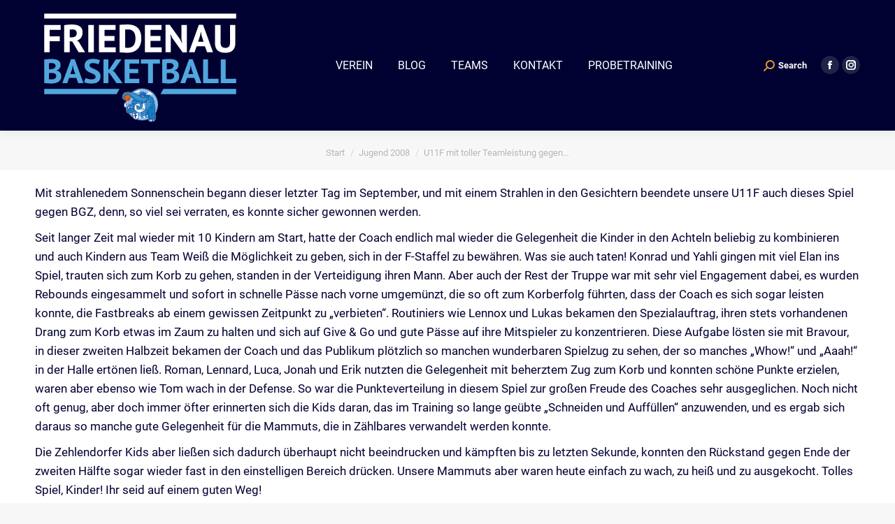

--- FILE ---
content_type: text/html; charset=UTF-8
request_url: https://www.friedenau-basketball.de/u11f-mit-toller-teamleistung-gegen-bgz/
body_size: 12951
content:
<!DOCTYPE html>
<!--[if !(IE 6) | !(IE 7) | !(IE 8)  ]><!-->
<html lang="de" class="no-js">
<!--<![endif]-->
<head>
	<meta charset="UTF-8" />
		<meta name="viewport" content="width=device-width, initial-scale=1, maximum-scale=1, user-scalable=0">
		<meta name="theme-color" content="#5891e8"/>	<link rel="profile" href="https://gmpg.org/xfn/11" />
	<title>U11F mit toller Teamleistung gegen BGZ &#8211; FRIEDENAUER TSC Basketball</title>
<meta name='robots' content='max-image-preview:large' />

<link rel="alternate" type="application/rss+xml" title="FRIEDENAUER TSC Basketball &raquo; Feed" href="https://www.friedenau-basketball.de/feed/" />
<link rel="alternate" type="application/rss+xml" title="FRIEDENAUER TSC Basketball &raquo; Kommentar-Feed" href="https://www.friedenau-basketball.de/comments/feed/" />
<link rel="alternate" type="application/rss+xml" title="FRIEDENAUER TSC Basketball &raquo; U11F mit toller Teamleistung gegen BGZ-Kommentar-Feed" href="https://www.friedenau-basketball.de/u11f-mit-toller-teamleistung-gegen-bgz/feed/" />
<link rel="alternate" title="oEmbed (JSON)" type="application/json+oembed" href="https://www.friedenau-basketball.de/wp-json/oembed/1.0/embed?url=https%3A%2F%2Fwww.friedenau-basketball.de%2Fu11f-mit-toller-teamleistung-gegen-bgz%2F" />
<link rel="alternate" title="oEmbed (XML)" type="text/xml+oembed" href="https://www.friedenau-basketball.de/wp-json/oembed/1.0/embed?url=https%3A%2F%2Fwww.friedenau-basketball.de%2Fu11f-mit-toller-teamleistung-gegen-bgz%2F&#038;format=xml" />
<style id='wp-img-auto-sizes-contain-inline-css'>
img:is([sizes=auto i],[sizes^="auto," i]){contain-intrinsic-size:3000px 1500px}
/*# sourceURL=wp-img-auto-sizes-contain-inline-css */
</style>
<link rel='stylesheet' id='cf7ic_style-css' href='https://www.friedenau-basketball.de/core/modules/31b705e657/css/cf7ic-style.css' media='all' />
<link rel='stylesheet' id='sbi_styles-css' href='https://www.friedenau-basketball.de/core/modules/instagram-feed/css/sbi-styles.min.css' media='all' />
<style id='wp-emoji-styles-inline-css'>

	img.wp-smiley, img.emoji {
		display: inline !important;
		border: none !important;
		box-shadow: none !important;
		height: 1em !important;
		width: 1em !important;
		margin: 0 0.07em !important;
		vertical-align: -0.1em !important;
		background: none !important;
		padding: 0 !important;
	}
/*# sourceURL=wp-emoji-styles-inline-css */
</style>
<link rel='stylesheet' id='contact-form-7-css' href='https://www.friedenau-basketball.de/core/modules/8516d2654f/includes/css/styles.css' media='all' />
<link rel='stylesheet' id='ctf_styles-css' href='https://www.friedenau-basketball.de/core/modules/custom-twitter-feeds/css/ctf-styles.min.css' media='all' />
<link rel='stylesheet' id='cff-css' href='https://www.friedenau-basketball.de/core/modules/custom-facebook-feed/assets/css/cff-style.min.css' media='all' />
<link rel='stylesheet' id='sb-font-awesome-css' href='https://www.friedenau-basketball.de/core/modules/custom-facebook-feed/assets/css/font-awesome.min.css' media='all' />
<link rel='stylesheet' id='the7-font-css' href='https://www.friedenau-basketball.de/core/views/3de21daaa2/fonts/icomoon-the7-font/icomoon-the7-font.min.css' media='all' />
<link rel='stylesheet' id='the7-awesome-fonts-css' href='https://www.friedenau-basketball.de/core/views/3de21daaa2/fonts/FontAwesome/css/all.min.css' media='all' />
<link rel='stylesheet' id='the7-awesome-fonts-back-css' href='https://www.friedenau-basketball.de/core/views/3de21daaa2/fonts/FontAwesome/back-compat.min.css' media='all' />
<link rel='stylesheet' id='the7-Defaults-css' href='https://www.friedenau-basketball.de/storage/smile_fonts/Defaults/Defaults.css' media='all' />
<link rel='stylesheet' id='dt-web-fonts-css' href='//www.friedenau-basketball.de/storage/omgf/dt-web-fonts/dt-web-fonts.css' media='all' />
<link rel='stylesheet' id='dt-main-css' href='https://www.friedenau-basketball.de/core/views/3de21daaa2/css/main.min.css' media='all' />
<style id='dt-main-inline-css'>
body #load {
  display: block;
  height: 100%;
  overflow: hidden;
  position: fixed;
  width: 100%;
  z-index: 9901;
  opacity: 1;
  visibility: visible;
  transition: all .35s ease-out;
}
.load-wrap {
  width: 100%;
  height: 100%;
  background-position: center center;
  background-repeat: no-repeat;
  text-align: center;
  display: -ms-flexbox;
  display: -ms-flex;
  display: flex;
  -ms-align-items: center;
  -ms-flex-align: center;
  align-items: center;
  -ms-flex-flow: column wrap;
  flex-flow: column wrap;
  -ms-flex-pack: center;
  -ms-justify-content: center;
  justify-content: center;
}
.load-wrap > svg {
  position: absolute;
  top: 50%;
  left: 50%;
  transform: translate(-50%,-50%);
}
#load {
  background: var(--the7-elementor-beautiful-loading-bg,#ffffff);
  --the7-beautiful-spinner-color2: var(--the7-beautiful-spinner-color,rgba(51,51,51,0.3));
}

/*# sourceURL=dt-main-inline-css */
</style>
<link rel='stylesheet' id='the7-custom-scrollbar-css' href='https://www.friedenau-basketball.de/core/views/3de21daaa2/lib/custom-scrollbar/custom-scrollbar.min.css' media='all' />
<link rel='stylesheet' id='the7-wpbakery-css' href='https://www.friedenau-basketball.de/core/views/3de21daaa2/css/wpbakery.min.css' media='all' />
<link rel='stylesheet' id='the7-core-css' href='https://www.friedenau-basketball.de/core/modules/d92eea3fc4/assets/css/post-type.min.css' media='all' />
<link rel='stylesheet' id='the7-css-vars-css' href='https://www.friedenau-basketball.de/storage/the7-css/css-vars.css' media='all' />
<link rel='stylesheet' id='dt-custom-css' href='https://www.friedenau-basketball.de/storage/the7-css/custom.css' media='all' />
<link rel='stylesheet' id='dt-media-css' href='https://www.friedenau-basketball.de/storage/the7-css/media.css' media='all' />
<link rel='stylesheet' id='the7-mega-menu-css' href='https://www.friedenau-basketball.de/storage/the7-css/mega-menu.css' media='all' />
<link rel='stylesheet' id='the7-elements-albums-portfolio-css' href='https://www.friedenau-basketball.de/storage/the7-css/the7-elements-albums-portfolio.css' media='all' />
<link rel='stylesheet' id='the7-elements-css' href='https://www.friedenau-basketball.de/storage/the7-css/post-type-dynamic.css' media='all' />
<link rel='stylesheet' id='style-css' href='https://www.friedenau-basketball.de/core/views/495f37867e/design.css' media='all' />
<script src="https://www.friedenau-basketball.de/lib/js/jquery/jquery.min.js" id="jquery-core-js"></script>
<script src="https://www.friedenau-basketball.de/lib/js/jquery/jquery-migrate.min.js" id="jquery-migrate-js"></script>
<script id="dt-above-fold-js-extra">
var dtLocal = {"themeUrl":"https://www.friedenau-basketball.de/core/views/dt-the7","passText":"Um diesen gesch\u00fctzten Eintrag anzusehen, geben Sie bitte das Passwort ein:","moreButtonText":{"loading":"Lade...","loadMore":"Mehr laden"},"postID":"15665","ajaxurl":"https://www.friedenau-basketball.de/wp-admin/admin-ajax.php","REST":{"baseUrl":"https://www.friedenau-basketball.de/wp-json/the7/v1","endpoints":{"sendMail":"/send-mail"}},"contactMessages":{"required":"One or more fields have an error. Please check and try again.","terms":"Please accept the privacy policy.","fillTheCaptchaError":"Please, fill the captcha."},"captchaSiteKey":"","ajaxNonce":"3917fc54a1","pageData":"","themeSettings":{"smoothScroll":"off","lazyLoading":false,"desktopHeader":{"height":100},"ToggleCaptionEnabled":"disabled","ToggleCaption":"Navigation","floatingHeader":{"showAfter":140,"showMenu":true,"height":50,"logo":{"showLogo":true,"html":"\u003Cimg class=\" preload-me\" src=\"https://www.friedenau-basketball.de/storage/2025/06/FTSC_LOGO_Mammut_100x100.png\" srcset=\"https://www.friedenau-basketball.de/storage/2025/06/FTSC_LOGO_Mammut_100x100.png 100w, https://www.friedenau-basketball.de/storage/2025/06/FTSC_LOGO_Mammut_700x700.png 709w\" width=\"100\" height=\"100\"   sizes=\"100px\" alt=\"FRIEDENAUER TSC Basketball\" /\u003E","url":"https://www.friedenau-basketball.de/"}},"topLine":{"floatingTopLine":{"logo":{"showLogo":false,"html":""}}},"mobileHeader":{"firstSwitchPoint":1050,"secondSwitchPoint":778,"firstSwitchPointHeight":80,"secondSwitchPointHeight":60,"mobileToggleCaptionEnabled":"disabled","mobileToggleCaption":"Menu"},"stickyMobileHeaderFirstSwitch":{"logo":{"html":"\u003Cimg class=\" preload-me\" src=\"https://www.friedenau-basketball.de/storage/2025/06/FTSC_LOGO_Mammut_100x100.png\" srcset=\"https://www.friedenau-basketball.de/storage/2025/06/FTSC_LOGO_Mammut_100x100.png 100w, https://www.friedenau-basketball.de/storage/2025/06/FTSC_LOGO_Mammut_200x200.png 200w\" width=\"100\" height=\"100\"   sizes=\"100px\" alt=\"FRIEDENAUER TSC Basketball\" /\u003E"}},"stickyMobileHeaderSecondSwitch":{"logo":{"html":"\u003Cimg class=\" preload-me\" src=\"https://www.friedenau-basketball.de/storage/2025/06/FTSC_LOGO_Mammut_100x100.png\" srcset=\"https://www.friedenau-basketball.de/storage/2025/06/FTSC_LOGO_Mammut_100x100.png 100w, https://www.friedenau-basketball.de/storage/2025/06/FTSC_LOGO_Mammut_200x200.png 200w\" width=\"100\" height=\"100\"   sizes=\"100px\" alt=\"FRIEDENAUER TSC Basketball\" /\u003E"}},"sidebar":{"switchPoint":990},"boxedWidth":"1340px"},"VCMobileScreenWidth":"768"};
var dtShare = {"shareButtonText":{"facebook":"Share on Facebook","twitter":"Share on X","pinterest":"Pin it","linkedin":"Share on Linkedin","whatsapp":"Share on Whatsapp"},"overlayOpacity":"85"};
//# sourceURL=dt-above-fold-js-extra
</script>
<script src="https://www.friedenau-basketball.de/core/views/3de21daaa2/js/above-the-fold.min.js" id="dt-above-fold-js"></script>
<script></script><link rel="canonical" href="https://www.friedenau-basketball.de/u11f-mit-toller-teamleistung-gegen-bgz/" />
<link rel='shortlink' href='https://www.friedenau-basketball.de/?p=15665' />

<meta property="og:site_name" content="FRIEDENAUER TSC Basketball" />
<meta property="og:title" content="U11F mit toller Teamleistung gegen BGZ" />
<meta property="og:url" content="https://www.friedenau-basketball.de/u11f-mit-toller-teamleistung-gegen-bgz/" />
<meta property="og:type" content="article" />

<script type="text/javascript" id="the7-loader-script">
document.addEventListener("DOMContentLoaded", function(event) {
	var load = document.getElementById("load");
	if(!load.classList.contains('loader-removed')){
		var removeLoading = setTimeout(function() {
			load.className += " loader-removed";
		}, 300);
	}
});
</script>
		<link rel="icon" href="https://www.friedenau-basketball.de/storage/2024/01/cropped-FTSC_Logo_Mammut-32x32.png" sizes="32x32" />
<link rel="icon" href="https://www.friedenau-basketball.de/storage/2024/01/cropped-FTSC_Logo_Mammut-192x192.png" sizes="192x192" />
<link rel="apple-touch-icon" href="https://www.friedenau-basketball.de/storage/2024/01/cropped-FTSC_Logo_Mammut-180x180.png" />
<meta name="msapplication-TileImage" content="https://www.friedenau-basketball.de/storage/2024/01/cropped-FTSC_Logo_Mammut-270x270.png" />
		<style id="custom-css">
			a, input, img, button {-webkit-transition: 0.25s;-moz-transition: 0.25s;-o-transition: 0.25s;transition: 0.25s;}
section#text-10 {display:block !important;width:100%;}
.main-nav > li.menu-item-20256:not(.wpml-ls-item) > a .menu-text {  font-weight:bold !important;color:#dd9933;}
h1.vc_custom_heading, h2.vc_custom_heading {font-family:'Roboto', sans-serif !important;margin:0 0 30px 0 !important;}
h2 {font-family:'Roboto', sans-serif !important;margin:20px 0 10px 0 !important;font-size:28px;font-weight:normal;}
.probetraining {display:none;}
@media only screen and (max-width: 1050px) {
.probetraining {display:block;text-align:center;}
	.probetraining a {color:#fff;text-decoration:none;font-weight:bold;text-transform:uppercase;background:#DD9733;padding:20px;width:100%;box-sizing:border-box;display:block;}
	.probetraining a:focus, .probetraining a:hover, .probetraining a:active {background:#aaa;}
}
@media only screen and (max-width: 800px) {
.wf-container {text-align:center !important;}
	#footer img {display:block;margin:0 auto;}
}		</style>
		<noscript><style> .wpb_animate_when_almost_visible { opacity: 1; }</style></noscript><script type="text/javascript" src="//www.basketball-bund.net/rest/widget/widgetjs"></script><style id='global-styles-inline-css'>
:root{--wp--preset--aspect-ratio--square: 1;--wp--preset--aspect-ratio--4-3: 4/3;--wp--preset--aspect-ratio--3-4: 3/4;--wp--preset--aspect-ratio--3-2: 3/2;--wp--preset--aspect-ratio--2-3: 2/3;--wp--preset--aspect-ratio--16-9: 16/9;--wp--preset--aspect-ratio--9-16: 9/16;--wp--preset--color--black: #000000;--wp--preset--color--cyan-bluish-gray: #abb8c3;--wp--preset--color--white: #FFF;--wp--preset--color--pale-pink: #f78da7;--wp--preset--color--vivid-red: #cf2e2e;--wp--preset--color--luminous-vivid-orange: #ff6900;--wp--preset--color--luminous-vivid-amber: #fcb900;--wp--preset--color--light-green-cyan: #7bdcb5;--wp--preset--color--vivid-green-cyan: #00d084;--wp--preset--color--pale-cyan-blue: #8ed1fc;--wp--preset--color--vivid-cyan-blue: #0693e3;--wp--preset--color--vivid-purple: #9b51e0;--wp--preset--color--accent: #5891e8;--wp--preset--color--dark-gray: #111;--wp--preset--color--light-gray: #767676;--wp--preset--gradient--vivid-cyan-blue-to-vivid-purple: linear-gradient(135deg,rgb(6,147,227) 0%,rgb(155,81,224) 100%);--wp--preset--gradient--light-green-cyan-to-vivid-green-cyan: linear-gradient(135deg,rgb(122,220,180) 0%,rgb(0,208,130) 100%);--wp--preset--gradient--luminous-vivid-amber-to-luminous-vivid-orange: linear-gradient(135deg,rgb(252,185,0) 0%,rgb(255,105,0) 100%);--wp--preset--gradient--luminous-vivid-orange-to-vivid-red: linear-gradient(135deg,rgb(255,105,0) 0%,rgb(207,46,46) 100%);--wp--preset--gradient--very-light-gray-to-cyan-bluish-gray: linear-gradient(135deg,rgb(238,238,238) 0%,rgb(169,184,195) 100%);--wp--preset--gradient--cool-to-warm-spectrum: linear-gradient(135deg,rgb(74,234,220) 0%,rgb(151,120,209) 20%,rgb(207,42,186) 40%,rgb(238,44,130) 60%,rgb(251,105,98) 80%,rgb(254,248,76) 100%);--wp--preset--gradient--blush-light-purple: linear-gradient(135deg,rgb(255,206,236) 0%,rgb(152,150,240) 100%);--wp--preset--gradient--blush-bordeaux: linear-gradient(135deg,rgb(254,205,165) 0%,rgb(254,45,45) 50%,rgb(107,0,62) 100%);--wp--preset--gradient--luminous-dusk: linear-gradient(135deg,rgb(255,203,112) 0%,rgb(199,81,192) 50%,rgb(65,88,208) 100%);--wp--preset--gradient--pale-ocean: linear-gradient(135deg,rgb(255,245,203) 0%,rgb(182,227,212) 50%,rgb(51,167,181) 100%);--wp--preset--gradient--electric-grass: linear-gradient(135deg,rgb(202,248,128) 0%,rgb(113,206,126) 100%);--wp--preset--gradient--midnight: linear-gradient(135deg,rgb(2,3,129) 0%,rgb(40,116,252) 100%);--wp--preset--font-size--small: 13px;--wp--preset--font-size--medium: 20px;--wp--preset--font-size--large: 36px;--wp--preset--font-size--x-large: 42px;--wp--preset--spacing--20: 0.44rem;--wp--preset--spacing--30: 0.67rem;--wp--preset--spacing--40: 1rem;--wp--preset--spacing--50: 1.5rem;--wp--preset--spacing--60: 2.25rem;--wp--preset--spacing--70: 3.38rem;--wp--preset--spacing--80: 5.06rem;--wp--preset--shadow--natural: 6px 6px 9px rgba(0, 0, 0, 0.2);--wp--preset--shadow--deep: 12px 12px 50px rgba(0, 0, 0, 0.4);--wp--preset--shadow--sharp: 6px 6px 0px rgba(0, 0, 0, 0.2);--wp--preset--shadow--outlined: 6px 6px 0px -3px rgb(255, 255, 255), 6px 6px rgb(0, 0, 0);--wp--preset--shadow--crisp: 6px 6px 0px rgb(0, 0, 0);}:where(.is-layout-flex){gap: 0.5em;}:where(.is-layout-grid){gap: 0.5em;}body .is-layout-flex{display: flex;}.is-layout-flex{flex-wrap: wrap;align-items: center;}.is-layout-flex > :is(*, div){margin: 0;}body .is-layout-grid{display: grid;}.is-layout-grid > :is(*, div){margin: 0;}:where(.wp-block-columns.is-layout-flex){gap: 2em;}:where(.wp-block-columns.is-layout-grid){gap: 2em;}:where(.wp-block-post-template.is-layout-flex){gap: 1.25em;}:where(.wp-block-post-template.is-layout-grid){gap: 1.25em;}.has-black-color{color: var(--wp--preset--color--black) !important;}.has-cyan-bluish-gray-color{color: var(--wp--preset--color--cyan-bluish-gray) !important;}.has-white-color{color: var(--wp--preset--color--white) !important;}.has-pale-pink-color{color: var(--wp--preset--color--pale-pink) !important;}.has-vivid-red-color{color: var(--wp--preset--color--vivid-red) !important;}.has-luminous-vivid-orange-color{color: var(--wp--preset--color--luminous-vivid-orange) !important;}.has-luminous-vivid-amber-color{color: var(--wp--preset--color--luminous-vivid-amber) !important;}.has-light-green-cyan-color{color: var(--wp--preset--color--light-green-cyan) !important;}.has-vivid-green-cyan-color{color: var(--wp--preset--color--vivid-green-cyan) !important;}.has-pale-cyan-blue-color{color: var(--wp--preset--color--pale-cyan-blue) !important;}.has-vivid-cyan-blue-color{color: var(--wp--preset--color--vivid-cyan-blue) !important;}.has-vivid-purple-color{color: var(--wp--preset--color--vivid-purple) !important;}.has-black-background-color{background-color: var(--wp--preset--color--black) !important;}.has-cyan-bluish-gray-background-color{background-color: var(--wp--preset--color--cyan-bluish-gray) !important;}.has-white-background-color{background-color: var(--wp--preset--color--white) !important;}.has-pale-pink-background-color{background-color: var(--wp--preset--color--pale-pink) !important;}.has-vivid-red-background-color{background-color: var(--wp--preset--color--vivid-red) !important;}.has-luminous-vivid-orange-background-color{background-color: var(--wp--preset--color--luminous-vivid-orange) !important;}.has-luminous-vivid-amber-background-color{background-color: var(--wp--preset--color--luminous-vivid-amber) !important;}.has-light-green-cyan-background-color{background-color: var(--wp--preset--color--light-green-cyan) !important;}.has-vivid-green-cyan-background-color{background-color: var(--wp--preset--color--vivid-green-cyan) !important;}.has-pale-cyan-blue-background-color{background-color: var(--wp--preset--color--pale-cyan-blue) !important;}.has-vivid-cyan-blue-background-color{background-color: var(--wp--preset--color--vivid-cyan-blue) !important;}.has-vivid-purple-background-color{background-color: var(--wp--preset--color--vivid-purple) !important;}.has-black-border-color{border-color: var(--wp--preset--color--black) !important;}.has-cyan-bluish-gray-border-color{border-color: var(--wp--preset--color--cyan-bluish-gray) !important;}.has-white-border-color{border-color: var(--wp--preset--color--white) !important;}.has-pale-pink-border-color{border-color: var(--wp--preset--color--pale-pink) !important;}.has-vivid-red-border-color{border-color: var(--wp--preset--color--vivid-red) !important;}.has-luminous-vivid-orange-border-color{border-color: var(--wp--preset--color--luminous-vivid-orange) !important;}.has-luminous-vivid-amber-border-color{border-color: var(--wp--preset--color--luminous-vivid-amber) !important;}.has-light-green-cyan-border-color{border-color: var(--wp--preset--color--light-green-cyan) !important;}.has-vivid-green-cyan-border-color{border-color: var(--wp--preset--color--vivid-green-cyan) !important;}.has-pale-cyan-blue-border-color{border-color: var(--wp--preset--color--pale-cyan-blue) !important;}.has-vivid-cyan-blue-border-color{border-color: var(--wp--preset--color--vivid-cyan-blue) !important;}.has-vivid-purple-border-color{border-color: var(--wp--preset--color--vivid-purple) !important;}.has-vivid-cyan-blue-to-vivid-purple-gradient-background{background: var(--wp--preset--gradient--vivid-cyan-blue-to-vivid-purple) !important;}.has-light-green-cyan-to-vivid-green-cyan-gradient-background{background: var(--wp--preset--gradient--light-green-cyan-to-vivid-green-cyan) !important;}.has-luminous-vivid-amber-to-luminous-vivid-orange-gradient-background{background: var(--wp--preset--gradient--luminous-vivid-amber-to-luminous-vivid-orange) !important;}.has-luminous-vivid-orange-to-vivid-red-gradient-background{background: var(--wp--preset--gradient--luminous-vivid-orange-to-vivid-red) !important;}.has-very-light-gray-to-cyan-bluish-gray-gradient-background{background: var(--wp--preset--gradient--very-light-gray-to-cyan-bluish-gray) !important;}.has-cool-to-warm-spectrum-gradient-background{background: var(--wp--preset--gradient--cool-to-warm-spectrum) !important;}.has-blush-light-purple-gradient-background{background: var(--wp--preset--gradient--blush-light-purple) !important;}.has-blush-bordeaux-gradient-background{background: var(--wp--preset--gradient--blush-bordeaux) !important;}.has-luminous-dusk-gradient-background{background: var(--wp--preset--gradient--luminous-dusk) !important;}.has-pale-ocean-gradient-background{background: var(--wp--preset--gradient--pale-ocean) !important;}.has-electric-grass-gradient-background{background: var(--wp--preset--gradient--electric-grass) !important;}.has-midnight-gradient-background{background: var(--wp--preset--gradient--midnight) !important;}.has-small-font-size{font-size: var(--wp--preset--font-size--small) !important;}.has-medium-font-size{font-size: var(--wp--preset--font-size--medium) !important;}.has-large-font-size{font-size: var(--wp--preset--font-size--large) !important;}.has-x-large-font-size{font-size: var(--wp--preset--font-size--x-large) !important;}
/*# sourceURL=global-styles-inline-css */
</style>
</head>
<body id="the7-body" class="wp-singular post-template-default single single-post postid-15665 single-format-standard wp-embed-responsive wp-theme-dt-the7 wp-child-theme-dt-the7-child the7-core-ver-2.7.12 no-comments dt-responsive-on right-mobile-menu-close-icon ouside-menu-close-icon mobile-hamburger-close-bg-enable mobile-hamburger-close-bg-hover-enable  fade-medium-mobile-menu-close-icon fade-medium-menu-close-icon srcset-enabled btn-flat custom-btn-color custom-btn-hover-color phantom-fade phantom-shadow-decoration phantom-custom-logo-on floating-top-bar sticky-mobile-header top-header first-switch-logo-left first-switch-menu-right second-switch-logo-left second-switch-menu-right right-mobile-menu layzr-loading-on popup-message-style the7-ver-11.16.0.1 dt-fa-compatibility wpb-js-composer js-comp-ver-8.6.1 vc_responsive">

<div id="load" class="spinner-loader">
	<div class="load-wrap"><style type="text/css">
    [class*="the7-spinner-animate-"]{
        animation: spinner-animation 1s cubic-bezier(1,1,1,1) infinite;
        x:46.5px;
        y:40px;
        width:7px;
        height:20px;
        fill:var(--the7-beautiful-spinner-color2);
        opacity: 0.2;
    }
    .the7-spinner-animate-2{
        animation-delay: 0.083s;
    }
    .the7-spinner-animate-3{
        animation-delay: 0.166s;
    }
    .the7-spinner-animate-4{
         animation-delay: 0.25s;
    }
    .the7-spinner-animate-5{
         animation-delay: 0.33s;
    }
    .the7-spinner-animate-6{
         animation-delay: 0.416s;
    }
    .the7-spinner-animate-7{
         animation-delay: 0.5s;
    }
    .the7-spinner-animate-8{
         animation-delay: 0.58s;
    }
    .the7-spinner-animate-9{
         animation-delay: 0.666s;
    }
    .the7-spinner-animate-10{
         animation-delay: 0.75s;
    }
    .the7-spinner-animate-11{
        animation-delay: 0.83s;
    }
    .the7-spinner-animate-12{
        animation-delay: 0.916s;
    }
    @keyframes spinner-animation{
        from {
            opacity: 1;
        }
        to{
            opacity: 0;
        }
    }
</style>
<svg width="75px" height="75px" xmlns="http://www.w3.org/2000/svg" viewBox="0 0 100 100" preserveAspectRatio="xMidYMid">
	<rect class="the7-spinner-animate-1" rx="5" ry="5" transform="rotate(0 50 50) translate(0 -30)"></rect>
	<rect class="the7-spinner-animate-2" rx="5" ry="5" transform="rotate(30 50 50) translate(0 -30)"></rect>
	<rect class="the7-spinner-animate-3" rx="5" ry="5" transform="rotate(60 50 50) translate(0 -30)"></rect>
	<rect class="the7-spinner-animate-4" rx="5" ry="5" transform="rotate(90 50 50) translate(0 -30)"></rect>
	<rect class="the7-spinner-animate-5" rx="5" ry="5" transform="rotate(120 50 50) translate(0 -30)"></rect>
	<rect class="the7-spinner-animate-6" rx="5" ry="5" transform="rotate(150 50 50) translate(0 -30)"></rect>
	<rect class="the7-spinner-animate-7" rx="5" ry="5" transform="rotate(180 50 50) translate(0 -30)"></rect>
	<rect class="the7-spinner-animate-8" rx="5" ry="5" transform="rotate(210 50 50) translate(0 -30)"></rect>
	<rect class="the7-spinner-animate-9" rx="5" ry="5" transform="rotate(240 50 50) translate(0 -30)"></rect>
	<rect class="the7-spinner-animate-10" rx="5" ry="5" transform="rotate(270 50 50) translate(0 -30)"></rect>
	<rect class="the7-spinner-animate-11" rx="5" ry="5" transform="rotate(300 50 50) translate(0 -30)"></rect>
	<rect class="the7-spinner-animate-12" rx="5" ry="5" transform="rotate(330 50 50) translate(0 -30)"></rect>
</svg></div>
</div>
<div id="page" >
	<a class="skip-link screen-reader-text" href="#content">Zum Inhalt springen</a>

<div class="masthead inline-header center widgets full-height shadow-decoration shadow-mobile-header-decoration small-mobile-menu-icon dt-parent-menu-clickable show-sub-menu-on-hover show-mobile-logo"  role="banner">

	<div class="top-bar line-content top-bar-empty top-bar-line-hide">
	<div class="top-bar-bg" ></div>
	<div class="mini-widgets left-widgets"></div><div class="mini-widgets right-widgets"></div></div>

	<header class="header-bar">

		<div class="branding">
	<div id="site-title" class="assistive-text">FRIEDENAUER TSC Basketball</div>
	<div id="site-description" class="assistive-text">BERLIN</div>
	<a class="" href="https://www.friedenau-basketball.de/"><img class=" preload-me" src="https://www.friedenau-basketball.de/storage/2024/07/website-300-FRIEDENAU-BASKETBALL_MAMMUT_Logo.png" srcset="https://www.friedenau-basketball.de/storage/2024/07/website-300-FRIEDENAU-BASKETBALL_MAMMUT_Logo.png 300w, https://www.friedenau-basketball.de/storage/2024/07/website-300-FRIEDENAU-BASKETBALL_MAMMUT_Logo.png 300w" width="300" height="187"   sizes="300px" alt="FRIEDENAUER TSC Basketball" /><img class="mobile-logo preload-me" src="https://www.friedenau-basketball.de/storage/2024/07/website-300-FRIEDENAU-BASKETBALL_MAMMUT_Logo.png" srcset="https://www.friedenau-basketball.de/storage/2024/07/website-300-FRIEDENAU-BASKETBALL_MAMMUT_Logo.png 300w, https://www.friedenau-basketball.de/storage/2024/07/website-300-FRIEDENAU-BASKETBALL_MAMMUT_Logo.png 300w" width="300" height="187"   sizes="300px" alt="FRIEDENAUER TSC Basketball" /></a></div>

		<ul id="primary-menu" class="main-nav underline-decoration l-to-r-line outside-item-remove-margin"><li class="menu-item menu-item-type-post_type menu-item-object-page menu-item-has-children menu-item-15344 first has-children depth-0"><a href='https://www.friedenau-basketball.de/verein/' data-level='1'><span class="menu-item-text"><span class="menu-text">VEREIN</span></span></a><ul class="sub-nav hover-style-bg level-arrows-on"><li class="menu-item menu-item-type-custom menu-item-object-custom menu-item-17550 first depth-1"><a href='https://www.friedenau-basketball.de/mitgliedsantrag' data-level='2'><span class="menu-item-text"><span class="menu-text">Mitgliedsantrag</span></span></a></li> <li class="menu-item menu-item-type-custom menu-item-object-custom menu-item-17551 depth-1"><a href='https://www.friedenau-basketball.de/storage/2025/11/FTSCBB_Beitragsordnung_20250701.pdf' target='_blank' data-level='2'><span class="menu-item-text"><span class="menu-text">Beitragsordnung</span></span></a></li> <li class="menu-item menu-item-type-custom menu-item-object-custom menu-item-17552 depth-1"><a href='https://www.friedenau-basketball.de/storage/2023/07/Satzung2022.pdf' target='_blank' data-level='2'><span class="menu-item-text"><span class="menu-text">Vereinssatzung</span></span></a></li> <li class="menu-item menu-item-type-post_type menu-item-object-page menu-item-21588 depth-1"><a href='https://www.friedenau-basketball.de/verein/kinderschutz/' data-level='2'><span class="menu-item-text"><span class="menu-text">Kinderschutz</span></span></a></li> <li class="menu-item menu-item-type-post_type menu-item-object-page menu-item-15346 depth-1"><a href='https://www.friedenau-basketball.de/verein/partnerschulen/' data-level='2'><span class="menu-item-text"><span class="menu-text">Partnerschulen</span></span></a></li> <li class="menu-item menu-item-type-custom menu-item-object-custom menu-item-17751 depth-1"><a href='https://www.binb.info/fileadmin/downloads/Spielbetrieb/Informationen%20zum%20Spielbetrieb/Hallenverzeichnis/Hallenverzeichnis_04112024.pdf' target='_blank' data-level='2'><span class="menu-item-text"><span class="menu-text">Hallenverzeichnis</span></span></a></li> <li class="menu-item menu-item-type-post_type menu-item-object-page menu-item-15347 depth-1"><a href='https://www.friedenau-basketball.de/verein/hall-of-fame/' data-level='2'><span class="menu-item-text"><span class="menu-text">Hall of Fame</span></span></a></li> <li class="menu-item menu-item-type-custom menu-item-object-custom menu-item-20483 depth-1"><a href='https://iskay.com/friedenauer-tsc-teamshop' target='_blank' data-level='2'><span class="menu-item-text"><span class="menu-text">Fanwear Shop</span></span></a></li> <li class="menu-item menu-item-type-post_type menu-item-object-page menu-item-15379 depth-1"><a href='https://www.friedenau-basketball.de/verein/spende/' data-level='2'><span class="menu-item-text"><span class="menu-text">Spenden</span></span></a></li> <li class="menu-item menu-item-type-post_type menu-item-object-page menu-item-15350 depth-1"><a href='https://www.friedenau-basketball.de/verein/history/' data-level='2'><span class="menu-item-text"><span class="menu-text">History</span></span></a></li> <li class="menu-item menu-item-type-custom menu-item-object-custom menu-item-19050 depth-1"><a href='https://www.friedenauertsc-berlin.de/own_pages/view/21' target='_blank' data-level='2'><span class="menu-item-text"><span class="menu-text">Vereinsmitteilungen</span></span></a></li> <li class="menu-item menu-item-type-post_type menu-item-object-page menu-item-21827 depth-1"><a href='https://www.friedenau-basketball.de/mammut-cup-2025/' data-level='2'><span class="menu-item-text"><span class="menu-text">MAMMUT CUP 2025</span></span></a></li> </ul></li> <li class="menu-item menu-item-type-post_type menu-item-object-page current_page_parent menu-item-17833 depth-0"><a href='https://www.friedenau-basketball.de/blog/' data-level='1'><span class="menu-item-text"><span class="menu-text">BLOG</span></span></a></li> <li class="menu-item menu-item-type-post_type menu-item-object-page menu-item-has-children menu-item-20253 has-children depth-0"><a href='https://www.friedenau-basketball.de/teams/' data-level='1'><span class="menu-item-text"><span class="menu-text">TEAMS</span></span></a><ul class="sub-nav hover-style-bg level-arrows-on"><li class="menu-item menu-item-type-post_type menu-item-object-page menu-item-has-children menu-item-20358 first has-children depth-1"><a href='https://www.friedenau-basketball.de/teams/minis/' data-level='2'><span class="menu-item-text"><span class="menu-text">Minis</span></span></a><ul class="sub-nav hover-style-bg level-arrows-on"><li class="menu-item menu-item-type-post_type menu-item-object-page menu-item-18738 first depth-2"><a href='https://www.friedenau-basketball.de/teams/minis/mixu8/' data-level='3'><span class="menu-item-text"><span class="menu-text">Mix U8</span></span></a></li> <li class="menu-item menu-item-type-post_type menu-item-object-page menu-item-20846 depth-2"><a href='https://www.friedenau-basketball.de/teams/minis/mixu9/' data-level='3'><span class="menu-item-text"><span class="menu-text">Mix U9</span></span></a></li> <li class="menu-item menu-item-type-post_type menu-item-object-page menu-item-20871 depth-2"><a href='https://www.friedenau-basketball.de/teams/minis/mixu10/' data-level='3'><span class="menu-item-text"><span class="menu-text">Mix U10</span></span></a></li> <li class="menu-item menu-item-type-post_type menu-item-object-page menu-item-20854 depth-2"><a href='https://www.friedenau-basketball.de/teams/minis/mixu11f/' data-level='3'><span class="menu-item-text"><span class="menu-text">Mix U11 F</span></span></a></li> <li class="menu-item menu-item-type-post_type menu-item-object-page menu-item-19640 depth-2"><a href='https://www.friedenau-basketball.de/teams/minis/mixu11a/' data-level='3'><span class="menu-item-text"><span class="menu-text">Mix U11 A</span></span></a></li> <li class="menu-item menu-item-type-post_type menu-item-object-page menu-item-21276 depth-2"><a href='https://www.friedenau-basketball.de/teams/minis/wu12/' data-level='3'><span class="menu-item-text"><span class="menu-text">w U12 Landesliga</span></span></a></li> <li class="menu-item menu-item-type-post_type menu-item-object-page menu-item-21936 depth-2"><a href='https://www.friedenau-basketball.de/teams/minis/mu12ol/' data-level='3'><span class="menu-item-text"><span class="menu-text">m U12 Oberliga</span></span></a></li> <li class="menu-item menu-item-type-post_type menu-item-object-page menu-item-20858 depth-2"><a href='https://www.friedenau-basketball.de/teams/minis/mu12bl/' data-level='3'><span class="menu-item-text"><span class="menu-text">m U12 Bezirksliga</span></span></a></li> </ul></li> <li class="menu-item menu-item-type-post_type menu-item-object-page menu-item-has-children menu-item-15351 has-children depth-1"><a href='https://www.friedenau-basketball.de/teams/jugend/' data-level='2'><span class="menu-item-text"><span class="menu-text">Jugend</span></span></a><ul class="sub-nav hover-style-bg level-arrows-on"><li class="menu-item menu-item-type-post_type menu-item-object-page menu-item-18673 first depth-2"><a href='https://www.friedenau-basketball.de/teams/jugend/wu14ol/' data-level='3'><span class="menu-item-text"><span class="menu-text">w U14 Oberliga</span></span></a></li> <li class="menu-item menu-item-type-post_type menu-item-object-page menu-item-20863 depth-2"><a href='https://www.friedenau-basketball.de/teams/jugend/wu14ll/' data-level='3'><span class="menu-item-text"><span class="menu-text">w U14 Landesliga</span></span></a></li> <li class="menu-item menu-item-type-post_type menu-item-object-page menu-item-17008 depth-2"><a href='https://www.friedenau-basketball.de/teams/jugend/wu14bl/' data-level='3'><span class="menu-item-text"><span class="menu-text">w U14 Bezirksliga</span></span></a></li> <li class="menu-item menu-item-type-post_type menu-item-object-page menu-item-20919 depth-2"><a href='https://www.friedenau-basketball.de/teams/jugend/m-u14-ol/' data-level='3'><span class="menu-item-text"><span class="menu-text">m U14 Oberliga</span></span></a></li> <li class="menu-item menu-item-type-post_type menu-item-object-page menu-item-20060 depth-2"><a href='https://www.friedenau-basketball.de/teams/jugend/m-u14-ll/' data-level='3'><span class="menu-item-text"><span class="menu-text">m U14 Landesliga</span></span></a></li> <li class="menu-item menu-item-type-post_type menu-item-object-page menu-item-20074 depth-2"><a href='https://www.friedenau-basketball.de/teams/jugend/m-u14-kl/' data-level='3'><span class="menu-item-text"><span class="menu-text">m U14 Kreisliga</span></span></a></li> <li class="menu-item menu-item-type-post_type menu-item-object-page menu-item-18676 depth-2"><a href='https://www.friedenau-basketball.de/teams/jugend/w-u16-ll-a/' data-level='3'><span class="menu-item-text"><span class="menu-text">w U16 Landesliga A</span></span></a></li> <li class="menu-item menu-item-type-post_type menu-item-object-page menu-item-20900 depth-2"><a href='https://www.friedenau-basketball.de/teams/jugend/w-u16-ll-b/' data-level='3'><span class="menu-item-text"><span class="menu-text">w U16 Landesliga B</span></span></a></li> <li class="menu-item menu-item-type-post_type menu-item-object-page menu-item-15352 depth-2"><a href='https://www.friedenau-basketball.de/teams/jugend/m-u16-ol/' data-level='3'><span class="menu-item-text"><span class="menu-text">m U16 Oberliga</span></span></a></li> <li class="menu-item menu-item-type-post_type menu-item-object-page menu-item-15356 depth-2"><a href='https://www.friedenau-basketball.de/teams/jugend/m-u16-ll/' data-level='3'><span class="menu-item-text"><span class="menu-text">m U16 Landesliga</span></span></a></li> <li class="menu-item menu-item-type-post_type menu-item-object-page menu-item-20904 depth-2"><a href='https://www.friedenau-basketball.de/teams/jugend/m-u16-bl-a/' data-level='3'><span class="menu-item-text"><span class="menu-text">m U16 Bezirksliga A</span></span></a></li> <li class="menu-item menu-item-type-post_type menu-item-object-page menu-item-21949 depth-2"><a href='https://www.friedenau-basketball.de/teams/jugend/m-u16-bezirksliga-d/' data-level='3'><span class="menu-item-text"><span class="menu-text">m U16 Bezirksliga D</span></span></a></li> <li class="menu-item menu-item-type-post_type menu-item-object-page menu-item-17266 depth-2"><a href='https://www.friedenau-basketball.de/teams/jugend/wu18-ol/' data-level='3'><span class="menu-item-text"><span class="menu-text">w U18 Oberliga</span></span></a></li> <li class="menu-item menu-item-type-post_type menu-item-object-page menu-item-15355 depth-2"><a href='https://www.friedenau-basketball.de/teams/jugend/m-u18-ol/' data-level='3'><span class="menu-item-text"><span class="menu-text">m U18 Oberliga</span></span></a></li> <li class="menu-item menu-item-type-post_type menu-item-object-page menu-item-15365 depth-2"><a href='https://www.friedenau-basketball.de/teams/jugend/m-u18-ll/' data-level='3'><span class="menu-item-text"><span class="menu-text">m U18 Landesliga</span></span></a></li> <li class="menu-item menu-item-type-post_type menu-item-object-page menu-item-20908 depth-2"><a href='https://www.friedenau-basketball.de/teams/jugend/mu20-ol/' data-level='3'><span class="menu-item-text"><span class="menu-text">m U20 Oberliga</span></span></a></li> <li class="menu-item menu-item-type-post_type menu-item-object-page menu-item-17523 depth-2"><a href='https://www.friedenau-basketball.de/teams/jugend/m-u20ll/' data-level='3'><span class="menu-item-text"><span class="menu-text">m U20 Landesliga</span></span></a></li> </ul></li> <li class="menu-item menu-item-type-post_type menu-item-object-page menu-item-15364 depth-1"><a href='https://www.friedenau-basketball.de/teams/m-u16-jbbl/' data-level='2'><span class="menu-item-text"><span class="menu-text">JBBL</span></span></a></li> <li class="menu-item menu-item-type-post_type menu-item-object-page menu-item-20726 depth-1"><a href='https://www.friedenau-basketball.de/teams/nbbl/' data-level='2'><span class="menu-item-text"><span class="menu-text">NBBL</span></span></a></li> <li class="menu-item menu-item-type-post_type menu-item-object-page menu-item-has-children menu-item-15370 has-children depth-1"><a href='https://www.friedenau-basketball.de/teams/erwachsene/' data-level='2'><span class="menu-item-text"><span class="menu-text">Erwachsene</span></span></a><ul class="sub-nav hover-style-bg level-arrows-on"><li class="menu-item menu-item-type-post_type menu-item-object-page menu-item-15371 first depth-2"><a href='https://www.friedenau-basketball.de/teams/erwachsene/damen-ll-b/' data-level='3'><span class="menu-item-text"><span class="menu-text">1. Damen Landesliga B</span></span></a></li> <li class="menu-item menu-item-type-post_type menu-item-object-page menu-item-21288 depth-2"><a href='https://www.friedenau-basketball.de/teams/erwachsene/damen-ll-a/' data-level='3'><span class="menu-item-text"><span class="menu-text">2. Damen Landesliga A</span></span></a></li> <li class="menu-item menu-item-type-post_type menu-item-object-page menu-item-15372 depth-2"><a href='https://www.friedenau-basketball.de/teams/erwachsene/damen-bl/' data-level='3'><span class="menu-item-text"><span class="menu-text">3. Damen Bezirksliga</span></span></a></li> <li class="menu-item menu-item-type-post_type menu-item-object-page menu-item-15373 depth-2"><a href='https://www.friedenau-basketball.de/teams/erwachsene/herren-ol/' data-level='3'><span class="menu-item-text"><span class="menu-text">1. Herren Oberliga</span></span></a></li> <li class="menu-item menu-item-type-post_type menu-item-object-page menu-item-15374 depth-2"><a href='https://www.friedenau-basketball.de/teams/erwachsene/herren-bl-b/' data-level='3'><span class="menu-item-text"><span class="menu-text">2. Herren Bezirksliga B</span></span></a></li> <li class="menu-item menu-item-type-post_type menu-item-object-page menu-item-15375 depth-2"><a href='https://www.friedenau-basketball.de/teams/erwachsene/herren-bl-c/' data-level='3'><span class="menu-item-text"><span class="menu-text">3. Herren Bezirksliga C</span></span></a></li> <li class="menu-item menu-item-type-post_type menu-item-object-page menu-item-15376 depth-2"><a href='https://www.friedenau-basketball.de/teams/erwachsene/ue45-maenner/' data-level='3'><span class="menu-item-text"><span class="menu-text">Ü45 Männer</span></span></a></li> <li class="menu-item menu-item-type-post_type menu-item-object-page menu-item-15377 depth-2"><a href='https://www.friedenau-basketball.de/teams/erwachsene/freizeitgruppe/' data-level='3'><span class="menu-item-text"><span class="menu-text">Freizeitgruppe</span></span></a></li> </ul></li> </ul></li> <li class="menu-item menu-item-type-post_type menu-item-object-page menu-item-has-children menu-item-15380 has-children depth-0"><a href='https://www.friedenau-basketball.de/kontakt/' data-level='1'><span class="menu-item-text"><span class="menu-text">KONTAKT</span></span></a><ul class="sub-nav hover-style-bg level-arrows-on"><li class="menu-item menu-item-type-post_type menu-item-object-page menu-item-19815 first depth-1"><a href='https://www.friedenau-basketball.de/kontakt/probetraining/' data-level='2'><span class="menu-item-text"><span class="menu-text">Probetraining</span></span></a></li> <li class="menu-item menu-item-type-post_type menu-item-object-page menu-item-15382 depth-1"><a href='https://www.friedenau-basketball.de/kontakt/impressum/' data-level='2'><span class="menu-item-text"><span class="menu-text">Impressum</span></span></a></li> <li class="menu-item menu-item-type-post_type menu-item-object-page menu-item-privacy-policy menu-item-15381 depth-1"><a href='https://www.friedenau-basketball.de/kontakt/kontakt-datenschutz/' data-level='2'><span class="menu-item-text"><span class="menu-text">Datenschutz</span></span></a></li> </ul></li> <li class="menu-item menu-item-type-post_type menu-item-object-page menu-item-21796 last depth-0"><a href='https://www.friedenau-basketball.de/kontakt/probetraining/' data-level='1'><span class="menu-item-text"><span class="menu-text">PROBETRAINING</span></span></a></li> </ul>
		<div class="mini-widgets"><div class="mini-search show-on-desktop near-logo-first-switch near-logo-second-switch popup-search custom-icon"><form class="searchform mini-widget-searchform" role="search" method="get" action="https://www.friedenau-basketball.de/">

	<div class="screen-reader-text">Search:</div>

	
		<a href="" class="submit"><i class=" mw-icon the7-mw-icon-search-bold"></i><span>Search</span></a>
		<div class="popup-search-wrap">
			<input type="text" aria-label="Search" class="field searchform-s" name="s" value="" placeholder="Type and hit enter …" title="Search form"/>
			<a href="" class="search-icon"><i class="the7-mw-icon-search-bold"></i></a>
		</div>

			<input type="submit" class="assistive-text searchsubmit" value="Los!"/>
</form>
</div><div class="soc-ico show-on-desktop in-top-bar-right in-menu-second-switch custom-bg disabled-border border-off hover-accent-bg hover-disabled-border  hover-border-off"><a title="Facebook page opens in new window" href="https://www.facebook.com/FriedenauBasketball/" target="_blank" class="facebook"><span class="soc-font-icon"></span><span class="screen-reader-text">Facebook page opens in new window</span></a><a title="Instagram page opens in new window" href="https://www.instagram.com/friedenau_basketball/" target="_blank" class="instagram"><span class="soc-font-icon"></span><span class="screen-reader-text">Instagram page opens in new window</span></a></div></div>
	</header>

</div>
<div class="probetraining"><a href="https://www.friedenau-basketball.de/kontakt/probetraining/">Probetraining</a></div><div role="navigation" aria-label="Main Menu" class="dt-mobile-header mobile-menu-show-divider">
	<div class="dt-close-mobile-menu-icon" aria-label="Close" role="button"><div class="close-line-wrap"><span class="close-line"></span><span class="close-line"></span><span class="close-line"></span></div></div>	<ul id="mobile-menu" class="mobile-main-nav">
		<li class="menu-item menu-item-type-post_type menu-item-object-page menu-item-has-children menu-item-15344 first has-children depth-0"><a href='https://www.friedenau-basketball.de/verein/' data-level='1'><span class="menu-item-text"><span class="menu-text">VEREIN</span></span></a><ul class="sub-nav hover-style-bg level-arrows-on"><li class="menu-item menu-item-type-custom menu-item-object-custom menu-item-17550 first depth-1"><a href='https://www.friedenau-basketball.de/mitgliedsantrag' data-level='2'><span class="menu-item-text"><span class="menu-text">Mitgliedsantrag</span></span></a></li> <li class="menu-item menu-item-type-custom menu-item-object-custom menu-item-17551 depth-1"><a href='https://www.friedenau-basketball.de/storage/2025/11/FTSCBB_Beitragsordnung_20250701.pdf' target='_blank' data-level='2'><span class="menu-item-text"><span class="menu-text">Beitragsordnung</span></span></a></li> <li class="menu-item menu-item-type-custom menu-item-object-custom menu-item-17552 depth-1"><a href='https://www.friedenau-basketball.de/storage/2023/07/Satzung2022.pdf' target='_blank' data-level='2'><span class="menu-item-text"><span class="menu-text">Vereinssatzung</span></span></a></li> <li class="menu-item menu-item-type-post_type menu-item-object-page menu-item-21588 depth-1"><a href='https://www.friedenau-basketball.de/verein/kinderschutz/' data-level='2'><span class="menu-item-text"><span class="menu-text">Kinderschutz</span></span></a></li> <li class="menu-item menu-item-type-post_type menu-item-object-page menu-item-15346 depth-1"><a href='https://www.friedenau-basketball.de/verein/partnerschulen/' data-level='2'><span class="menu-item-text"><span class="menu-text">Partnerschulen</span></span></a></li> <li class="menu-item menu-item-type-custom menu-item-object-custom menu-item-17751 depth-1"><a href='https://www.binb.info/fileadmin/downloads/Spielbetrieb/Informationen%20zum%20Spielbetrieb/Hallenverzeichnis/Hallenverzeichnis_04112024.pdf' target='_blank' data-level='2'><span class="menu-item-text"><span class="menu-text">Hallenverzeichnis</span></span></a></li> <li class="menu-item menu-item-type-post_type menu-item-object-page menu-item-15347 depth-1"><a href='https://www.friedenau-basketball.de/verein/hall-of-fame/' data-level='2'><span class="menu-item-text"><span class="menu-text">Hall of Fame</span></span></a></li> <li class="menu-item menu-item-type-custom menu-item-object-custom menu-item-20483 depth-1"><a href='https://iskay.com/friedenauer-tsc-teamshop' target='_blank' data-level='2'><span class="menu-item-text"><span class="menu-text">Fanwear Shop</span></span></a></li> <li class="menu-item menu-item-type-post_type menu-item-object-page menu-item-15379 depth-1"><a href='https://www.friedenau-basketball.de/verein/spende/' data-level='2'><span class="menu-item-text"><span class="menu-text">Spenden</span></span></a></li> <li class="menu-item menu-item-type-post_type menu-item-object-page menu-item-15350 depth-1"><a href='https://www.friedenau-basketball.de/verein/history/' data-level='2'><span class="menu-item-text"><span class="menu-text">History</span></span></a></li> <li class="menu-item menu-item-type-custom menu-item-object-custom menu-item-19050 depth-1"><a href='https://www.friedenauertsc-berlin.de/own_pages/view/21' target='_blank' data-level='2'><span class="menu-item-text"><span class="menu-text">Vereinsmitteilungen</span></span></a></li> <li class="menu-item menu-item-type-post_type menu-item-object-page menu-item-21827 depth-1"><a href='https://www.friedenau-basketball.de/mammut-cup-2025/' data-level='2'><span class="menu-item-text"><span class="menu-text">MAMMUT CUP 2025</span></span></a></li> </ul></li> <li class="menu-item menu-item-type-post_type menu-item-object-page current_page_parent menu-item-17833 depth-0"><a href='https://www.friedenau-basketball.de/blog/' data-level='1'><span class="menu-item-text"><span class="menu-text">BLOG</span></span></a></li> <li class="menu-item menu-item-type-post_type menu-item-object-page menu-item-has-children menu-item-20253 has-children depth-0"><a href='https://www.friedenau-basketball.de/teams/' data-level='1'><span class="menu-item-text"><span class="menu-text">TEAMS</span></span></a><ul class="sub-nav hover-style-bg level-arrows-on"><li class="menu-item menu-item-type-post_type menu-item-object-page menu-item-has-children menu-item-20358 first has-children depth-1"><a href='https://www.friedenau-basketball.de/teams/minis/' data-level='2'><span class="menu-item-text"><span class="menu-text">Minis</span></span></a><ul class="sub-nav hover-style-bg level-arrows-on"><li class="menu-item menu-item-type-post_type menu-item-object-page menu-item-18738 first depth-2"><a href='https://www.friedenau-basketball.de/teams/minis/mixu8/' data-level='3'><span class="menu-item-text"><span class="menu-text">Mix U8</span></span></a></li> <li class="menu-item menu-item-type-post_type menu-item-object-page menu-item-20846 depth-2"><a href='https://www.friedenau-basketball.de/teams/minis/mixu9/' data-level='3'><span class="menu-item-text"><span class="menu-text">Mix U9</span></span></a></li> <li class="menu-item menu-item-type-post_type menu-item-object-page menu-item-20871 depth-2"><a href='https://www.friedenau-basketball.de/teams/minis/mixu10/' data-level='3'><span class="menu-item-text"><span class="menu-text">Mix U10</span></span></a></li> <li class="menu-item menu-item-type-post_type menu-item-object-page menu-item-20854 depth-2"><a href='https://www.friedenau-basketball.de/teams/minis/mixu11f/' data-level='3'><span class="menu-item-text"><span class="menu-text">Mix U11 F</span></span></a></li> <li class="menu-item menu-item-type-post_type menu-item-object-page menu-item-19640 depth-2"><a href='https://www.friedenau-basketball.de/teams/minis/mixu11a/' data-level='3'><span class="menu-item-text"><span class="menu-text">Mix U11 A</span></span></a></li> <li class="menu-item menu-item-type-post_type menu-item-object-page menu-item-21276 depth-2"><a href='https://www.friedenau-basketball.de/teams/minis/wu12/' data-level='3'><span class="menu-item-text"><span class="menu-text">w U12 Landesliga</span></span></a></li> <li class="menu-item menu-item-type-post_type menu-item-object-page menu-item-21936 depth-2"><a href='https://www.friedenau-basketball.de/teams/minis/mu12ol/' data-level='3'><span class="menu-item-text"><span class="menu-text">m U12 Oberliga</span></span></a></li> <li class="menu-item menu-item-type-post_type menu-item-object-page menu-item-20858 depth-2"><a href='https://www.friedenau-basketball.de/teams/minis/mu12bl/' data-level='3'><span class="menu-item-text"><span class="menu-text">m U12 Bezirksliga</span></span></a></li> </ul></li> <li class="menu-item menu-item-type-post_type menu-item-object-page menu-item-has-children menu-item-15351 has-children depth-1"><a href='https://www.friedenau-basketball.de/teams/jugend/' data-level='2'><span class="menu-item-text"><span class="menu-text">Jugend</span></span></a><ul class="sub-nav hover-style-bg level-arrows-on"><li class="menu-item menu-item-type-post_type menu-item-object-page menu-item-18673 first depth-2"><a href='https://www.friedenau-basketball.de/teams/jugend/wu14ol/' data-level='3'><span class="menu-item-text"><span class="menu-text">w U14 Oberliga</span></span></a></li> <li class="menu-item menu-item-type-post_type menu-item-object-page menu-item-20863 depth-2"><a href='https://www.friedenau-basketball.de/teams/jugend/wu14ll/' data-level='3'><span class="menu-item-text"><span class="menu-text">w U14 Landesliga</span></span></a></li> <li class="menu-item menu-item-type-post_type menu-item-object-page menu-item-17008 depth-2"><a href='https://www.friedenau-basketball.de/teams/jugend/wu14bl/' data-level='3'><span class="menu-item-text"><span class="menu-text">w U14 Bezirksliga</span></span></a></li> <li class="menu-item menu-item-type-post_type menu-item-object-page menu-item-20919 depth-2"><a href='https://www.friedenau-basketball.de/teams/jugend/m-u14-ol/' data-level='3'><span class="menu-item-text"><span class="menu-text">m U14 Oberliga</span></span></a></li> <li class="menu-item menu-item-type-post_type menu-item-object-page menu-item-20060 depth-2"><a href='https://www.friedenau-basketball.de/teams/jugend/m-u14-ll/' data-level='3'><span class="menu-item-text"><span class="menu-text">m U14 Landesliga</span></span></a></li> <li class="menu-item menu-item-type-post_type menu-item-object-page menu-item-20074 depth-2"><a href='https://www.friedenau-basketball.de/teams/jugend/m-u14-kl/' data-level='3'><span class="menu-item-text"><span class="menu-text">m U14 Kreisliga</span></span></a></li> <li class="menu-item menu-item-type-post_type menu-item-object-page menu-item-18676 depth-2"><a href='https://www.friedenau-basketball.de/teams/jugend/w-u16-ll-a/' data-level='3'><span class="menu-item-text"><span class="menu-text">w U16 Landesliga A</span></span></a></li> <li class="menu-item menu-item-type-post_type menu-item-object-page menu-item-20900 depth-2"><a href='https://www.friedenau-basketball.de/teams/jugend/w-u16-ll-b/' data-level='3'><span class="menu-item-text"><span class="menu-text">w U16 Landesliga B</span></span></a></li> <li class="menu-item menu-item-type-post_type menu-item-object-page menu-item-15352 depth-2"><a href='https://www.friedenau-basketball.de/teams/jugend/m-u16-ol/' data-level='3'><span class="menu-item-text"><span class="menu-text">m U16 Oberliga</span></span></a></li> <li class="menu-item menu-item-type-post_type menu-item-object-page menu-item-15356 depth-2"><a href='https://www.friedenau-basketball.de/teams/jugend/m-u16-ll/' data-level='3'><span class="menu-item-text"><span class="menu-text">m U16 Landesliga</span></span></a></li> <li class="menu-item menu-item-type-post_type menu-item-object-page menu-item-20904 depth-2"><a href='https://www.friedenau-basketball.de/teams/jugend/m-u16-bl-a/' data-level='3'><span class="menu-item-text"><span class="menu-text">m U16 Bezirksliga A</span></span></a></li> <li class="menu-item menu-item-type-post_type menu-item-object-page menu-item-21949 depth-2"><a href='https://www.friedenau-basketball.de/teams/jugend/m-u16-bezirksliga-d/' data-level='3'><span class="menu-item-text"><span class="menu-text">m U16 Bezirksliga D</span></span></a></li> <li class="menu-item menu-item-type-post_type menu-item-object-page menu-item-17266 depth-2"><a href='https://www.friedenau-basketball.de/teams/jugend/wu18-ol/' data-level='3'><span class="menu-item-text"><span class="menu-text">w U18 Oberliga</span></span></a></li> <li class="menu-item menu-item-type-post_type menu-item-object-page menu-item-15355 depth-2"><a href='https://www.friedenau-basketball.de/teams/jugend/m-u18-ol/' data-level='3'><span class="menu-item-text"><span class="menu-text">m U18 Oberliga</span></span></a></li> <li class="menu-item menu-item-type-post_type menu-item-object-page menu-item-15365 depth-2"><a href='https://www.friedenau-basketball.de/teams/jugend/m-u18-ll/' data-level='3'><span class="menu-item-text"><span class="menu-text">m U18 Landesliga</span></span></a></li> <li class="menu-item menu-item-type-post_type menu-item-object-page menu-item-20908 depth-2"><a href='https://www.friedenau-basketball.de/teams/jugend/mu20-ol/' data-level='3'><span class="menu-item-text"><span class="menu-text">m U20 Oberliga</span></span></a></li> <li class="menu-item menu-item-type-post_type menu-item-object-page menu-item-17523 depth-2"><a href='https://www.friedenau-basketball.de/teams/jugend/m-u20ll/' data-level='3'><span class="menu-item-text"><span class="menu-text">m U20 Landesliga</span></span></a></li> </ul></li> <li class="menu-item menu-item-type-post_type menu-item-object-page menu-item-15364 depth-1"><a href='https://www.friedenau-basketball.de/teams/m-u16-jbbl/' data-level='2'><span class="menu-item-text"><span class="menu-text">JBBL</span></span></a></li> <li class="menu-item menu-item-type-post_type menu-item-object-page menu-item-20726 depth-1"><a href='https://www.friedenau-basketball.de/teams/nbbl/' data-level='2'><span class="menu-item-text"><span class="menu-text">NBBL</span></span></a></li> <li class="menu-item menu-item-type-post_type menu-item-object-page menu-item-has-children menu-item-15370 has-children depth-1"><a href='https://www.friedenau-basketball.de/teams/erwachsene/' data-level='2'><span class="menu-item-text"><span class="menu-text">Erwachsene</span></span></a><ul class="sub-nav hover-style-bg level-arrows-on"><li class="menu-item menu-item-type-post_type menu-item-object-page menu-item-15371 first depth-2"><a href='https://www.friedenau-basketball.de/teams/erwachsene/damen-ll-b/' data-level='3'><span class="menu-item-text"><span class="menu-text">1. Damen Landesliga B</span></span></a></li> <li class="menu-item menu-item-type-post_type menu-item-object-page menu-item-21288 depth-2"><a href='https://www.friedenau-basketball.de/teams/erwachsene/damen-ll-a/' data-level='3'><span class="menu-item-text"><span class="menu-text">2. Damen Landesliga A</span></span></a></li> <li class="menu-item menu-item-type-post_type menu-item-object-page menu-item-15372 depth-2"><a href='https://www.friedenau-basketball.de/teams/erwachsene/damen-bl/' data-level='3'><span class="menu-item-text"><span class="menu-text">3. Damen Bezirksliga</span></span></a></li> <li class="menu-item menu-item-type-post_type menu-item-object-page menu-item-15373 depth-2"><a href='https://www.friedenau-basketball.de/teams/erwachsene/herren-ol/' data-level='3'><span class="menu-item-text"><span class="menu-text">1. Herren Oberliga</span></span></a></li> <li class="menu-item menu-item-type-post_type menu-item-object-page menu-item-15374 depth-2"><a href='https://www.friedenau-basketball.de/teams/erwachsene/herren-bl-b/' data-level='3'><span class="menu-item-text"><span class="menu-text">2. Herren Bezirksliga B</span></span></a></li> <li class="menu-item menu-item-type-post_type menu-item-object-page menu-item-15375 depth-2"><a href='https://www.friedenau-basketball.de/teams/erwachsene/herren-bl-c/' data-level='3'><span class="menu-item-text"><span class="menu-text">3. Herren Bezirksliga C</span></span></a></li> <li class="menu-item menu-item-type-post_type menu-item-object-page menu-item-15376 depth-2"><a href='https://www.friedenau-basketball.de/teams/erwachsene/ue45-maenner/' data-level='3'><span class="menu-item-text"><span class="menu-text">Ü45 Männer</span></span></a></li> <li class="menu-item menu-item-type-post_type menu-item-object-page menu-item-15377 depth-2"><a href='https://www.friedenau-basketball.de/teams/erwachsene/freizeitgruppe/' data-level='3'><span class="menu-item-text"><span class="menu-text">Freizeitgruppe</span></span></a></li> </ul></li> </ul></li> <li class="menu-item menu-item-type-post_type menu-item-object-page menu-item-has-children menu-item-15380 has-children depth-0"><a href='https://www.friedenau-basketball.de/kontakt/' data-level='1'><span class="menu-item-text"><span class="menu-text">KONTAKT</span></span></a><ul class="sub-nav hover-style-bg level-arrows-on"><li class="menu-item menu-item-type-post_type menu-item-object-page menu-item-19815 first depth-1"><a href='https://www.friedenau-basketball.de/kontakt/probetraining/' data-level='2'><span class="menu-item-text"><span class="menu-text">Probetraining</span></span></a></li> <li class="menu-item menu-item-type-post_type menu-item-object-page menu-item-15382 depth-1"><a href='https://www.friedenau-basketball.de/kontakt/impressum/' data-level='2'><span class="menu-item-text"><span class="menu-text">Impressum</span></span></a></li> <li class="menu-item menu-item-type-post_type menu-item-object-page menu-item-privacy-policy menu-item-15381 depth-1"><a href='https://www.friedenau-basketball.de/kontakt/kontakt-datenschutz/' data-level='2'><span class="menu-item-text"><span class="menu-text">Datenschutz</span></span></a></li> </ul></li> <li class="menu-item menu-item-type-post_type menu-item-object-page menu-item-21796 last depth-0"><a href='https://www.friedenau-basketball.de/kontakt/probetraining/' data-level='1'><span class="menu-item-text"><span class="menu-text">PROBETRAINING</span></span></a></li> 	</ul>
	<div class='mobile-mini-widgets-in-menu'></div>
</div>

		<div class="page-title title-center solid-bg breadcrumbs-mobile-off breadcrumbs-bg page-title-responsive-enabled">
			<div class="wf-wrap">

				<div class="page-title-breadcrumbs"><div class="assistive-text">Sie befinden sich hier:</div><ol class="breadcrumbs text-small" itemscope itemtype="https://schema.org/BreadcrumbList"><li itemprop="itemListElement" itemscope itemtype="https://schema.org/ListItem"><a itemprop="item" href="https://www.friedenau-basketball.de/" title="Start"><span itemprop="name">Start</span></a><meta itemprop="position" content="1" /></li><li itemprop="itemListElement" itemscope itemtype="https://schema.org/ListItem"><a itemprop="item" href="https://www.friedenau-basketball.de/category/jugend-2008/" title="Jugend 2008"><span itemprop="name">Jugend 2008</span></a><meta itemprop="position" content="2" /></li><li class="current" itemprop="itemListElement" itemscope itemtype="https://schema.org/ListItem"><span itemprop="name">U11F mit toller Teamleistung gegen&hellip;</span><meta itemprop="position" content="3" /></li></ol></div>			</div>
		</div>

		

<div id="main" class="sidebar-none sidebar-divider-vertical">

	
	<div class="main-gradient"></div>
	<div class="wf-wrap">
	<div class="wf-container-main">

	

			<div id="content" class="content" role="main">

				
<article id="post-15665" class="single-postlike vertical-fancy-style post-15665 post type-post status-publish format-standard category-jugend-2008 category-20 description-off">

	<div class="entry-content"><p>Mit strahlenedem Sonnenschein begann dieser letzter Tag im September, und mit einem Strahlen in den Gesichtern beendete unsere U11F auch dieses Spiel gegen BGZ, denn, so viel sei verraten, es konnte sicher gewonnen werden.</p>
<p>Seit langer Zeit mal wieder mit 10 Kindern am Start, hatte der Coach endlich mal wieder die Gelegenheit die Kinder in den Achteln beliebig zu kombinieren und auch Kindern aus Team Weiß die Möglichkeit zu geben, sich in der F-Staffel zu bewähren. Was sie auch taten! Konrad und Yahli gingen mit viel Elan ins Spiel, trauten sich zum Korb zu gehen, standen in der Verteidigung ihren Mann. Aber auch der Rest der Truppe war mit sehr viel Engagement dabei, es wurden Rebounds eingesammelt und sofort in schnelle Pässe nach vorne umgemünzt, die so oft zum Korberfolg führten, dass der Coach es sich sogar leisten konnte, die Fastbreaks ab einem gewissen Zeitpunkt zu &#8222;verbieten&#8220;. Routiniers wie Lennox und Lukas bekamen den Spezialauftrag, ihren stets vorhandenen Drang zum Korb etwas im Zaum zu halten und sich auf Give &amp; Go und gute Pässe auf ihre Mitspieler zu konzentrieren. Diese Aufgabe lösten sie mit Bravour, in dieser zweiten Halbzeit bekamen der Coach und das Publikum plötzlich so manchen wunderbaren Spielzug zu sehen, der so manches &#8222;Whow!&#8220; und &#8222;Aaah!&#8220; in der Halle ertönen ließ. Roman, Lennard, Luca, Jonah und Erik nutzten die Gelegenheit mit beherztem Zug zum Korb und konnten schöne Punkte erzielen, waren aber ebenso wie Tom wach in der Defense. So war die Punkteverteilung in diesem Spiel zur großen Freude des Coaches sehr ausgeglichen. Noch nicht oft genug, aber doch immer öfter erinnerten sich die Kids daran, das im Training so lange geübte &#8222;Schneiden und Auffüllen&#8220; anzuwenden, und es ergab sich daraus so manche gute Gelegenheit für die Mammuts, die in Zählbares verwandelt werden konnte.</p>
<p>Die Zehlendorfer Kids aber ließen sich dadurch überhaupt nicht beeindrucken und kämpften bis zu letzten Sekunde, konnten den Rückstand gegen Ende der zweiten Hälfte sogar wieder fast in den einstelligen Bereich drücken. Unsere Mammuts aber waren heute einfach zu wach, zu heiß und zu ausgekocht. Tolles Spiel, Kinder! Ihr seid auf einem guten Weg!</p>
<p>Es haben gespielt: Tom, Luca, Yahli, Konrad, Roman, Lennard, Lukas, Lennox, Erik und Jonah.</p>
</div><nav class="navigation post-navigation" role="navigation"><h2 class="screen-reader-text">Kommentarnavigation</h2><div class="nav-links"><a class="nav-previous" href="https://www.friedenau-basketball.de/u8-mit-viel-schwung-im-zweiten-spiel/" rel="prev"><svg version="1.1" id="Layer_1" xmlns="http://www.w3.org/2000/svg" xmlns:xlink="http://www.w3.org/1999/xlink" x="0px" y="0px" viewBox="0 0 16 16" style="enable-background:new 0 0 16 16;" xml:space="preserve"><path class="st0" d="M11.4,1.6c0.2,0.2,0.2,0.5,0,0.7c0,0,0,0,0,0L5.7,8l5.6,5.6c0.2,0.2,0.2,0.5,0,0.7s-0.5,0.2-0.7,0l-6-6c-0.2-0.2-0.2-0.5,0-0.7c0,0,0,0,0,0l6-6C10.8,1.5,11.2,1.5,11.4,1.6C11.4,1.6,11.4,1.6,11.4,1.6z"/></svg><span class="meta-nav" aria-hidden="true">Zurück</span><span class="screen-reader-text">Vorheriger Beitrag:</span><span class="post-title h4-size">U8 mit viel Schwung im zweiten Spiel</span></a><a class="nav-next" href="https://www.friedenau-basketball.de/u11n-gegen-routinierte-alba-maedchen/" rel="next"><svg version="1.1" id="Layer_1" xmlns="http://www.w3.org/2000/svg" xmlns:xlink="http://www.w3.org/1999/xlink" x="0px" y="0px" viewBox="0 0 16 16" style="enable-background:new 0 0 16 16;" xml:space="preserve"><path class="st0" d="M4.6,1.6c0.2-0.2,0.5-0.2,0.7,0c0,0,0,0,0,0l6,6c0.2,0.2,0.2,0.5,0,0.7c0,0,0,0,0,0l-6,6c-0.2,0.2-0.5,0.2-0.7,0s-0.2-0.5,0-0.7L10.3,8L4.6,2.4C4.5,2.2,4.5,1.8,4.6,1.6C4.6,1.6,4.6,1.6,4.6,1.6z"/></svg><span class="meta-nav" aria-hidden="true">Nächstes</span><span class="screen-reader-text">Nächster Beitrag:</span><span class="post-title h4-size">U11N gegen routinierte Alba-Mädchen</span></a></div></nav><div class="single-related-posts"><h3>Related Posts</h3><section class="items-grid"><div class=" related-item"><article class="post-format-standard"><div class="mini-post-img"><a class="alignleft post-rollover layzr-bg" href="https://www.friedenau-basketball.de/u16-ol-donnerstag-abend-thriller-gegen-tusli/" aria-label="Post image"><img class="preload-me lazy-load aspect" src="data:image/svg+xml,%3Csvg%20xmlns%3D&#39;http%3A%2F%2Fwww.w3.org%2F2000%2Fsvg&#39;%20viewBox%3D&#39;0%200%20110%2080&#39;%2F%3E" data-src="https://www.friedenau-basketball.de/storage/2019/09/mammut-he-110x80.jpg" data-srcset="https://www.friedenau-basketball.de/storage/2019/09/mammut-he-110x80.jpg 110w, https://www.friedenau-basketball.de/storage/2019/09/mammut-he-220x160.jpg 220w" loading="eager" style="--ratio: 110 / 80" sizes="(max-width: 110px) 100vw, 110px" width="110" height="80"  alt="Mammut" /></a></div><div class="post-content"><a href="https://www.friedenau-basketball.de/u16-ol-donnerstag-abend-thriller-gegen-tusli/">U16 OL: Donnerstag-Abend-Thriller gegen TuSLi</a><br /><time class="text-secondary" datetime="2023-02-16T21:30:16+01:00">16. Februar 2023</time></div></article></div><div class=" related-item"><article class="post-format-standard"><div class="mini-post-img"><a class="alignleft post-rollover layzr-bg" href="https://www.friedenau-basketball.de/u12-arbeitssieg-gegen-bsc/" aria-label="Post image"><img class="preload-me lazy-load aspect" src="data:image/svg+xml,%3Csvg%20xmlns%3D&#39;http%3A%2F%2Fwww.w3.org%2F2000%2Fsvg&#39;%20viewBox%3D&#39;0%200%20110%2080&#39;%2F%3E" data-src="https://www.friedenau-basketball.de/storage/2019/12/DSC_1660-110x80.jpg" data-srcset="https://www.friedenau-basketball.de/storage/2019/12/DSC_1660-110x80.jpg 110w, https://www.friedenau-basketball.de/storage/2019/12/DSC_1660-220x160.jpg 220w" loading="eager" style="--ratio: 110 / 80" sizes="(max-width: 110px) 100vw, 110px" width="110" height="80"  alt="" /></a></div><div class="post-content"><a href="https://www.friedenau-basketball.de/u12-arbeitssieg-gegen-bsc/">U12: Arbeitssieg gegen BSC</a><br /><time class="text-secondary" datetime="2019-12-01T18:27:03+01:00">1. Dezember 2019</time></div></article></div><div class=" related-item"><article class="post-format-standard"><div class="mini-post-img"><a class="alignleft post-rollover layzr-bg" href="https://www.friedenau-basketball.de/u12-verliert-krimi-gegen-dbv-in-der-overtime/" aria-label="Post image"><img class="preload-me lazy-load aspect" src="data:image/svg+xml,%3Csvg%20xmlns%3D&#39;http%3A%2F%2Fwww.w3.org%2F2000%2Fsvg&#39;%20viewBox%3D&#39;0%200%20110%2080&#39;%2F%3E" data-src="https://www.friedenau-basketball.de/storage/2019/11/DSC_1526-110x80.jpg" data-srcset="https://www.friedenau-basketball.de/storage/2019/11/DSC_1526-110x80.jpg 110w, https://www.friedenau-basketball.de/storage/2019/11/DSC_1526-220x160.jpg 220w" loading="eager" style="--ratio: 110 / 80" sizes="(max-width: 110px) 100vw, 110px" width="110" height="80"  alt="" /></a></div><div class="post-content"><a href="https://www.friedenau-basketball.de/u12-verliert-krimi-gegen-dbv-in-der-overtime/">U12 verliert Krimi gegen DBV in der Overtime</a><br /><time class="text-secondary" datetime="2019-11-16T16:08:17+01:00">16. November 2019</time></div></article></div><div class=" related-item"><article class="post-format-standard"><div class="mini-post-img"><a class="alignleft post-rollover no-avatar" href="https://www.friedenau-basketball.de/u11f-im-dreier-platzregen-von-bgz/"  style="width:110px; height: 80px;" aria-label="Post image"></a></div><div class="post-content"><a href="https://www.friedenau-basketball.de/u11f-im-dreier-platzregen-von-bgz/">U11F im Dreier-Platzregen von BGZ Wannsee</a><br /><time class="text-secondary" datetime="2018-09-19T09:32:10+01:00">19. September 2018</time></div></article></div><div class=" related-item"><article class="post-format-standard"><div class="mini-post-img"><a class="alignleft post-rollover no-avatar" href="https://www.friedenau-basketball.de/u11f-im-falschen-film-fehlstart-in-die-saison/"  style="width:110px; height: 80px;" aria-label="Post image"></a></div><div class="post-content"><a href="https://www.friedenau-basketball.de/u11f-im-falschen-film-fehlstart-in-die-saison/">U11F im falschen Film: Fehlstart in die Saison</a><br /><time class="text-secondary" datetime="2018-09-10T09:40:20+01:00">10. September 2018</time></div></article></div><div class=" related-item"><article class="post-format-standard"><div class="mini-post-img"><a class="alignleft post-rollover layzr-bg" href="https://www.friedenau-basketball.de/u10f-im-auf-und-ab/" aria-label="Post image"><img class="preload-me lazy-load aspect" src="data:image/svg+xml,%3Csvg%20xmlns%3D&#39;http%3A%2F%2Fwww.w3.org%2F2000%2Fsvg&#39;%20viewBox%3D&#39;0%200%20110%2080&#39;%2F%3E" data-src="https://www.friedenau-basketball.de/storage/2018/03/DSC01058-110x80.jpg" data-srcset="https://www.friedenau-basketball.de/storage/2018/03/DSC01058-110x80.jpg 110w, https://www.friedenau-basketball.de/storage/2018/03/DSC01058-220x160.jpg 220w" loading="eager" style="--ratio: 110 / 80" sizes="(max-width: 110px) 100vw, 110px" width="110" height="80"  alt="" /></a></div><div class="post-content"><a href="https://www.friedenau-basketball.de/u10f-im-auf-und-ab/">U10F im Auf und Ab</a><br /><time class="text-secondary" datetime="2018-03-06T23:22:57+01:00">6. März 2018</time></div></article></div></section></div>
</article>

			</div>

			
			</div>
		</div>

	
	</div>

	

	
	<a href="#" class="scroll-top"><span class="screen-reader-text">Go to Top</span></a>

</div>

<script type="speculationrules">
{"prefetch":[{"source":"document","where":{"and":[{"href_matches":"/*"},{"not":{"href_matches":["/wp-content/uploads/*","/wp-content/*","/wp-content/plugins/*","/wp-content/themes/dt-the7-child/*","/wp-content/themes/dt-the7/*","/*\\?(.+)"]}},{"not":{"selector_matches":"a[rel~=\"nofollow\"]"}},{"not":{"selector_matches":".no-prefetch, .no-prefetch a"}}]},"eagerness":"conservative"}]}
</script>

<script type="text/javascript">var cffajaxurl = "https://www.friedenau-basketball.de/wp-admin/admin-ajax.php";
var cfflinkhashtags = "true";
</script>

<script type="text/javascript">

</script>

<script type="text/javascript">
var sbiajaxurl = "https://www.friedenau-basketball.de/wp-admin/admin-ajax.php";
</script>
<script src="https://www.friedenau-basketball.de/core/views/3de21daaa2/js/main.min.js" id="dt-main-js"></script>
<script src="https://www.friedenau-basketball.de/lib/js/dist/hooks.min.js" id="wp-hooks-js"></script>
<script src="https://www.friedenau-basketball.de/lib/js/dist/i18n.min.js" id="wp-i18n-js"></script>
<script id="wp-i18n-js-after">
wp.i18n.setLocaleData( { 'text direction\u0004ltr': [ 'ltr' ] } );
//# sourceURL=wp-i18n-js-after
</script>
<script src="https://www.friedenau-basketball.de/core/modules/8516d2654f/includes/swv/js/index.js" id="swv-js"></script>
<script id="contact-form-7-js-translations">
( function( domain, translations ) {
	var localeData = translations.locale_data[ domain ] || translations.locale_data.messages;
	localeData[""].domain = domain;
	wp.i18n.setLocaleData( localeData, domain );
} )( "contact-form-7", {"translation-revision-date":"2025-10-26 03:28:49+0000","generator":"GlotPress\/4.0.3","domain":"messages","locale_data":{"messages":{"":{"domain":"messages","plural-forms":"nplurals=2; plural=n != 1;","lang":"de"},"This contact form is placed in the wrong place.":["Dieses Kontaktformular wurde an der falschen Stelle platziert."],"Error:":["Fehler:"]}},"comment":{"reference":"includes\/js\/index.js"}} );
//# sourceURL=contact-form-7-js-translations
</script>
<script id="contact-form-7-js-before">
var wpcf7 = {
    "api": {
        "root": "https:\/\/www.friedenau-basketball.de\/wp-json\/",
        "namespace": "contact-form-7\/v1"
    }
};
//# sourceURL=contact-form-7-js-before
</script>
<script src="https://www.friedenau-basketball.de/core/modules/8516d2654f/includes/js/index.js" id="contact-form-7-js"></script>
<script src="https://www.friedenau-basketball.de/core/modules/custom-facebook-feed/assets/js/cff-scripts.min.js" id="cffscripts-js"></script>
<script src="https://www.friedenau-basketball.de/core/views/3de21daaa2/js/legacy.min.js" id="dt-legacy-js"></script>
<script src="https://www.friedenau-basketball.de/core/views/3de21daaa2/lib/jquery-mousewheel/jquery-mousewheel.min.js" id="jquery-mousewheel-js"></script>
<script src="https://www.friedenau-basketball.de/core/views/3de21daaa2/lib/custom-scrollbar/custom-scrollbar.min.js" id="the7-custom-scrollbar-js"></script>
<script src="https://www.friedenau-basketball.de/core/modules/d92eea3fc4/assets/js/post-type.min.js" id="the7-core-js"></script>
<script id="wp-emoji-settings" type="application/json">
{"baseUrl":"https://s.w.org/images/core/emoji/17.0.2/72x72/","ext":".png","svgUrl":"https://s.w.org/images/core/emoji/17.0.2/svg/","svgExt":".svg","source":{"concatemoji":"https://www.friedenau-basketball.de/lib/js/wp-emoji-release.min.js"}}
</script>
<script type="module">
/*! This file is auto-generated */
const a=JSON.parse(document.getElementById("wp-emoji-settings").textContent),o=(window._wpemojiSettings=a,"wpEmojiSettingsSupports"),s=["flag","emoji"];function i(e){try{var t={supportTests:e,timestamp:(new Date).valueOf()};sessionStorage.setItem(o,JSON.stringify(t))}catch(e){}}function c(e,t,n){e.clearRect(0,0,e.canvas.width,e.canvas.height),e.fillText(t,0,0);t=new Uint32Array(e.getImageData(0,0,e.canvas.width,e.canvas.height).data);e.clearRect(0,0,e.canvas.width,e.canvas.height),e.fillText(n,0,0);const a=new Uint32Array(e.getImageData(0,0,e.canvas.width,e.canvas.height).data);return t.every((e,t)=>e===a[t])}function p(e,t){e.clearRect(0,0,e.canvas.width,e.canvas.height),e.fillText(t,0,0);var n=e.getImageData(16,16,1,1);for(let e=0;e<n.data.length;e++)if(0!==n.data[e])return!1;return!0}function u(e,t,n,a){switch(t){case"flag":return n(e,"\ud83c\udff3\ufe0f\u200d\u26a7\ufe0f","\ud83c\udff3\ufe0f\u200b\u26a7\ufe0f")?!1:!n(e,"\ud83c\udde8\ud83c\uddf6","\ud83c\udde8\u200b\ud83c\uddf6")&&!n(e,"\ud83c\udff4\udb40\udc67\udb40\udc62\udb40\udc65\udb40\udc6e\udb40\udc67\udb40\udc7f","\ud83c\udff4\u200b\udb40\udc67\u200b\udb40\udc62\u200b\udb40\udc65\u200b\udb40\udc6e\u200b\udb40\udc67\u200b\udb40\udc7f");case"emoji":return!a(e,"\ud83e\u1fac8")}return!1}function f(e,t,n,a){let r;const o=(r="undefined"!=typeof WorkerGlobalScope&&self instanceof WorkerGlobalScope?new OffscreenCanvas(300,150):document.createElement("canvas")).getContext("2d",{willReadFrequently:!0}),s=(o.textBaseline="top",o.font="600 32px Arial",{});return e.forEach(e=>{s[e]=t(o,e,n,a)}),s}function r(e){var t=document.createElement("script");t.src=e,t.defer=!0,document.head.appendChild(t)}a.supports={everything:!0,everythingExceptFlag:!0},new Promise(t=>{let n=function(){try{var e=JSON.parse(sessionStorage.getItem(o));if("object"==typeof e&&"number"==typeof e.timestamp&&(new Date).valueOf()<e.timestamp+604800&&"object"==typeof e.supportTests)return e.supportTests}catch(e){}return null}();if(!n){if("undefined"!=typeof Worker&&"undefined"!=typeof OffscreenCanvas&&"undefined"!=typeof URL&&URL.createObjectURL&&"undefined"!=typeof Blob)try{var e="postMessage("+f.toString()+"("+[JSON.stringify(s),u.toString(),c.toString(),p.toString()].join(",")+"));",a=new Blob([e],{type:"text/javascript"});const r=new Worker(URL.createObjectURL(a),{name:"wpTestEmojiSupports"});return void(r.onmessage=e=>{i(n=e.data),r.terminate(),t(n)})}catch(e){}i(n=f(s,u,c,p))}t(n)}).then(e=>{for(const n in e)a.supports[n]=e[n],a.supports.everything=a.supports.everything&&a.supports[n],"flag"!==n&&(a.supports.everythingExceptFlag=a.supports.everythingExceptFlag&&a.supports[n]);var t;a.supports.everythingExceptFlag=a.supports.everythingExceptFlag&&!a.supports.flag,a.supports.everything||((t=a.source||{}).concatemoji?r(t.concatemoji):t.wpemoji&&t.twemoji&&(r(t.twemoji),r(t.wpemoji)))});
//# sourceURL=https://www.friedenau-basketball.de/lib/js/wp-emoji-loader.min.js
</script>
<script></script>
<div class="pswp" tabindex="-1" role="dialog" aria-hidden="true">
    <div class="pswp__bg"></div>
    <div class="pswp__scroll-wrap">
 
        <div class="pswp__container">
            <div class="pswp__item"></div>
            <div class="pswp__item"></div>
            <div class="pswp__item"></div>
        </div>
 
        <div class="pswp__ui pswp__ui--hidden">
            <div class="pswp__top-bar">
                <div class="pswp__counter"></div>
                <button class="pswp__button pswp__button--close" title="Close (Esc)"></button>
                <button class="pswp__button pswp__button--share" title="Share"></button>
                <button class="pswp__button pswp__button--fs" title="Toggle fullscreen"></button>
                <button class="pswp__button pswp__button--zoom" title="Zoom in/out"></button>
                <div class="pswp__preloader">
                    <div class="pswp__preloader__icn">
                      <div class="pswp__preloader__cut">
                        <div class="pswp__preloader__donut"></div>
                      </div>
                    </div>
                </div>
            </div>
            <div class="pswp__share-modal pswp__share-modal--hidden pswp__single-tap">
                <div class="pswp__share-tooltip"></div> 
            </div>
            <button class="pswp__button pswp__button--arrow--left" title="Previous (arrow left)">
            </button>
            <button class="pswp__button pswp__button--arrow--right" title="Next (arrow right)">
            </button>
            <div class="pswp__caption">
                <div class="pswp__caption__center"></div>
            </div>
        </div>
    </div>
</div>
</body>
</html>

--- FILE ---
content_type: text/css
request_url: https://www.friedenau-basketball.de/core/views/495f37867e/design.css
body_size: 500
content:
/*
Theme Name: the7dtchild
Author: Dream-Theme
Author URI: http://dream-theme.com/
Description: The7 is perfectly scalable, performance and SEO optimized, responsive, retina ready multipurpose WordPress theme. It will fit every site – big or small. From huge corporate portals to studio or personal sites – The7 will become a great foundation for your next project!
Version: 1.0.0
License: This WordPress theme is comprised of two parts: (1) The PHP code and integrated HTML are licensed under the GPL license as is WordPress itself.  You will find a copy of the license text in the same directory as this text file. Or you can read it here: http://wordpress.org/about/gpl/ (2) All other parts of the theme including, but not limited to the CSS code, images, and design are licensed according to the license purchased. Read about licensing details here: http://themeforest.net/licenses/regular_extended
Template: dt-the7
*/

#main {

    padding: 20px 0 70px 0;

}

.home #main {

    padding: 0 0 70px 0;

}
h1.vc_custom_heading {margin-top:25px;}
td.style_bbv_tabelle_spiel{text-align: left}
/*Tabellen*/
@media only screen and (max-width: 1050px) {
}

@media only screen and (max-width: 778px) {
	th.style_bbv_spielplan_time{display: none}
	td.style_bbv_spielplan_time{display: none}
	th.style_bbv_spielplan_court{display: none}
	td.style_bbv_spielplan_court{display: none}
	table.style_bbv_spielplan{font-size: 12px;}
	
	
	th.style_bbv_tabelle_dv{display: none}
	td.style_bbv_tabelle_dv{display: none}
	
	th.style_bbv_tabelle_wl{display: none}
	td.style_bbv_tabelle_wl{display: none}
	th.style_bbv_tabelle_wert{display: none}
	td.style_bbv_tabelle_wert{display: none}
	th.style_bbv_tabelle_koerbe{display: none}
	td.style_bbv_tabelle_koerbe{display: none}
	table.style_bbv_tabelle{font-size: 12px;}
	
	
}